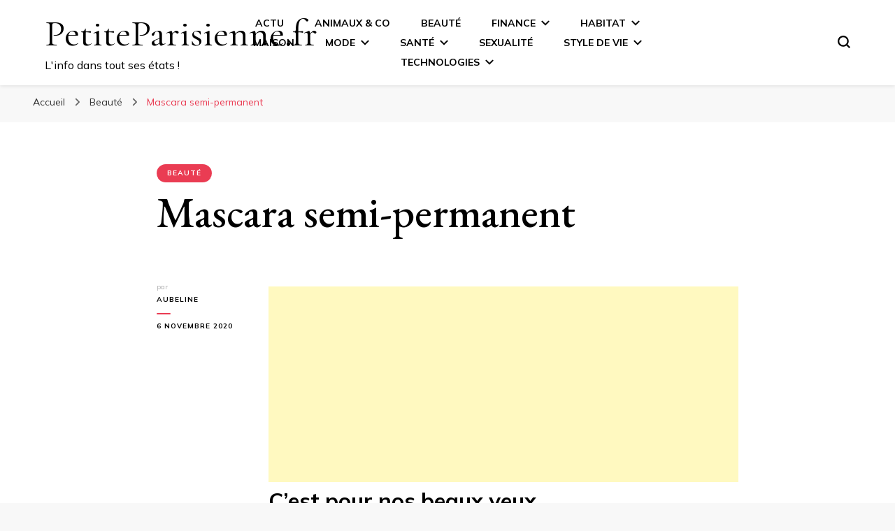

--- FILE ---
content_type: text/html; charset=UTF-8
request_url: https://petiteparisienne.fr/mascara-semi-permanent.html
body_size: 15710
content:
    <!DOCTYPE html>
    <html lang="fr-FR">
    <head itemscope itemtype="http://schema.org/WebSite">
	    <meta charset="UTF-8">
    <meta name="viewport" content="width=device-width, initial-scale=1">
    <link rel="profile" href="https://gmpg.org/xfn/11">
    <meta name='robots' content='index, follow, max-image-preview:large, max-snippet:-1, max-video-preview:-1' />
	<style>img:is([sizes="auto" i], [sizes^="auto," i]) { contain-intrinsic-size: 3000px 1500px }</style>
	
	<!-- This site is optimized with the Yoast SEO plugin v25.1 - https://yoast.com/wordpress/plugins/seo/ -->
	<title>Mascara semi-permanent</title>
	<link rel="canonical" href="https://petiteparisienne.fr/mascara-semi-permanent.html" />
	<meta property="og:locale" content="fr_FR" />
	<meta property="og:type" content="article" />
	<meta property="og:title" content="Mascara semi-permanent" />
	<meta property="og:description" content="C’est pour nos beaux yeux. Dernier né de la famille du semi- permanent le mascara semi-permanent .Une nouveauté qui nous viens des états –unis ou elle a déjà séduit de nombreuses femmes. Une nouvelle prestation qu’aujourd’hui aucun institut en France ne propose , le mascara semi-permanent répond à nos clientes pour son gagne temps .Les cils &hellip;" />
	<meta property="og:url" content="https://petiteparisienne.fr/mascara-semi-permanent.html" />
	<meta property="og:site_name" content="PetiteParisienne.fr" />
	<meta property="article:published_time" content="2020-11-06T15:31:56+00:00" />
	<meta property="article:modified_time" content="2022-03-29T16:23:33+00:00" />
	<meta property="og:image" content="https://petiteparisienne.fr/wp-content/uploads/2020/11/Mascara-semi-permanent.jpg" />
	<meta property="og:image:width" content="1920" />
	<meta property="og:image:height" content="1243" />
	<meta property="og:image:type" content="image/jpeg" />
	<meta name="author" content="Aubeline" />
	<meta name="twitter:label1" content="Écrit par" />
	<meta name="twitter:data1" content="Aubeline" />
	<meta name="twitter:label2" content="Durée de lecture estimée" />
	<meta name="twitter:data2" content="1 minute" />
	<script type="application/ld+json" class="yoast-schema-graph">{"@context":"https://schema.org","@graph":[{"@type":"WebPage","@id":"https://petiteparisienne.fr/mascara-semi-permanent.html","url":"https://petiteparisienne.fr/mascara-semi-permanent.html","name":"Mascara semi-permanent","isPartOf":{"@id":"https://petiteparisienne.fr/#website"},"primaryImageOfPage":{"@id":"https://petiteparisienne.fr/mascara-semi-permanent.html#primaryimage"},"image":{"@id":"https://petiteparisienne.fr/mascara-semi-permanent.html#primaryimage"},"thumbnailUrl":"https://petiteparisienne.fr/wp-content/uploads/2020/11/Mascara-semi-permanent.jpg","datePublished":"2020-11-06T15:31:56+00:00","dateModified":"2022-03-29T16:23:33+00:00","author":{"@id":"https://petiteparisienne.fr/#/schema/person/02b8f747193c8ea3f7539e9cda88b302"},"breadcrumb":{"@id":"https://petiteparisienne.fr/mascara-semi-permanent.html#breadcrumb"},"inLanguage":"fr-FR","potentialAction":[{"@type":"ReadAction","target":["https://petiteparisienne.fr/mascara-semi-permanent.html"]}]},{"@type":"ImageObject","inLanguage":"fr-FR","@id":"https://petiteparisienne.fr/mascara-semi-permanent.html#primaryimage","url":"https://petiteparisienne.fr/wp-content/uploads/2020/11/Mascara-semi-permanent.jpg","contentUrl":"https://petiteparisienne.fr/wp-content/uploads/2020/11/Mascara-semi-permanent.jpg","width":1920,"height":1243},{"@type":"BreadcrumbList","@id":"https://petiteparisienne.fr/mascara-semi-permanent.html#breadcrumb","itemListElement":[{"@type":"ListItem","position":1,"name":"Acceuil","item":"https://petiteparisienne.fr/"},{"@type":"ListItem","position":2,"name":"Beauté","item":"https://petiteparisienne.fr/cat/beaute"},{"@type":"ListItem","position":3,"name":"Mascara semi-permanent"}]},{"@type":"WebSite","@id":"https://petiteparisienne.fr/#website","url":"https://petiteparisienne.fr/","name":"PetiteParisienne.fr","description":"L&#039;info dans tout ses états !","potentialAction":[{"@type":"SearchAction","target":{"@type":"EntryPoint","urlTemplate":"https://petiteparisienne.fr/?s={search_term_string}"},"query-input":{"@type":"PropertyValueSpecification","valueRequired":true,"valueName":"search_term_string"}}],"inLanguage":"fr-FR"},{"@type":"Person","@id":"https://petiteparisienne.fr/#/schema/person/02b8f747193c8ea3f7539e9cda88b302","name":"Aubeline","image":{"@type":"ImageObject","inLanguage":"fr-FR","@id":"https://petiteparisienne.fr/#/schema/person/image/","url":"https://secure.gravatar.com/avatar/d18057921342f5df555293138511f820?s=96&d=mm&r=g","contentUrl":"https://secure.gravatar.com/avatar/d18057921342f5df555293138511f820?s=96&d=mm&r=g","caption":"Aubeline"}}]}</script>
	<!-- / Yoast SEO plugin. -->


<link rel='dns-prefetch' href='//fonts.googleapis.com' />
<script type="text/javascript">
/* <![CDATA[ */
window._wpemojiSettings = {"baseUrl":"https:\/\/s.w.org\/images\/core\/emoji\/15.0.3\/72x72\/","ext":".png","svgUrl":"https:\/\/s.w.org\/images\/core\/emoji\/15.0.3\/svg\/","svgExt":".svg","source":{"concatemoji":"https:\/\/petiteparisienne.fr\/wp-includes\/js\/wp-emoji-release.min.js?ver=6.7.4"}};
/*! This file is auto-generated */
!function(i,n){var o,s,e;function c(e){try{var t={supportTests:e,timestamp:(new Date).valueOf()};sessionStorage.setItem(o,JSON.stringify(t))}catch(e){}}function p(e,t,n){e.clearRect(0,0,e.canvas.width,e.canvas.height),e.fillText(t,0,0);var t=new Uint32Array(e.getImageData(0,0,e.canvas.width,e.canvas.height).data),r=(e.clearRect(0,0,e.canvas.width,e.canvas.height),e.fillText(n,0,0),new Uint32Array(e.getImageData(0,0,e.canvas.width,e.canvas.height).data));return t.every(function(e,t){return e===r[t]})}function u(e,t,n){switch(t){case"flag":return n(e,"\ud83c\udff3\ufe0f\u200d\u26a7\ufe0f","\ud83c\udff3\ufe0f\u200b\u26a7\ufe0f")?!1:!n(e,"\ud83c\uddfa\ud83c\uddf3","\ud83c\uddfa\u200b\ud83c\uddf3")&&!n(e,"\ud83c\udff4\udb40\udc67\udb40\udc62\udb40\udc65\udb40\udc6e\udb40\udc67\udb40\udc7f","\ud83c\udff4\u200b\udb40\udc67\u200b\udb40\udc62\u200b\udb40\udc65\u200b\udb40\udc6e\u200b\udb40\udc67\u200b\udb40\udc7f");case"emoji":return!n(e,"\ud83d\udc26\u200d\u2b1b","\ud83d\udc26\u200b\u2b1b")}return!1}function f(e,t,n){var r="undefined"!=typeof WorkerGlobalScope&&self instanceof WorkerGlobalScope?new OffscreenCanvas(300,150):i.createElement("canvas"),a=r.getContext("2d",{willReadFrequently:!0}),o=(a.textBaseline="top",a.font="600 32px Arial",{});return e.forEach(function(e){o[e]=t(a,e,n)}),o}function t(e){var t=i.createElement("script");t.src=e,t.defer=!0,i.head.appendChild(t)}"undefined"!=typeof Promise&&(o="wpEmojiSettingsSupports",s=["flag","emoji"],n.supports={everything:!0,everythingExceptFlag:!0},e=new Promise(function(e){i.addEventListener("DOMContentLoaded",e,{once:!0})}),new Promise(function(t){var n=function(){try{var e=JSON.parse(sessionStorage.getItem(o));if("object"==typeof e&&"number"==typeof e.timestamp&&(new Date).valueOf()<e.timestamp+604800&&"object"==typeof e.supportTests)return e.supportTests}catch(e){}return null}();if(!n){if("undefined"!=typeof Worker&&"undefined"!=typeof OffscreenCanvas&&"undefined"!=typeof URL&&URL.createObjectURL&&"undefined"!=typeof Blob)try{var e="postMessage("+f.toString()+"("+[JSON.stringify(s),u.toString(),p.toString()].join(",")+"));",r=new Blob([e],{type:"text/javascript"}),a=new Worker(URL.createObjectURL(r),{name:"wpTestEmojiSupports"});return void(a.onmessage=function(e){c(n=e.data),a.terminate(),t(n)})}catch(e){}c(n=f(s,u,p))}t(n)}).then(function(e){for(var t in e)n.supports[t]=e[t],n.supports.everything=n.supports.everything&&n.supports[t],"flag"!==t&&(n.supports.everythingExceptFlag=n.supports.everythingExceptFlag&&n.supports[t]);n.supports.everythingExceptFlag=n.supports.everythingExceptFlag&&!n.supports.flag,n.DOMReady=!1,n.readyCallback=function(){n.DOMReady=!0}}).then(function(){return e}).then(function(){var e;n.supports.everything||(n.readyCallback(),(e=n.source||{}).concatemoji?t(e.concatemoji):e.wpemoji&&e.twemoji&&(t(e.twemoji),t(e.wpemoji)))}))}((window,document),window._wpemojiSettings);
/* ]]> */
</script>
<style id='wp-emoji-styles-inline-css' type='text/css'>

	img.wp-smiley, img.emoji {
		display: inline !important;
		border: none !important;
		box-shadow: none !important;
		height: 1em !important;
		width: 1em !important;
		margin: 0 0.07em !important;
		vertical-align: -0.1em !important;
		background: none !important;
		padding: 0 !important;
	}
</style>
<link rel='stylesheet' id='wp-block-library-css' href='https://petiteparisienne.fr/wp-includes/css/dist/block-library/style.min.css?ver=6.7.4' type='text/css' media='all' />
<style id='classic-theme-styles-inline-css' type='text/css'>
/*! This file is auto-generated */
.wp-block-button__link{color:#fff;background-color:#32373c;border-radius:9999px;box-shadow:none;text-decoration:none;padding:calc(.667em + 2px) calc(1.333em + 2px);font-size:1.125em}.wp-block-file__button{background:#32373c;color:#fff;text-decoration:none}
</style>
<style id='global-styles-inline-css' type='text/css'>
:root{--wp--preset--aspect-ratio--square: 1;--wp--preset--aspect-ratio--4-3: 4/3;--wp--preset--aspect-ratio--3-4: 3/4;--wp--preset--aspect-ratio--3-2: 3/2;--wp--preset--aspect-ratio--2-3: 2/3;--wp--preset--aspect-ratio--16-9: 16/9;--wp--preset--aspect-ratio--9-16: 9/16;--wp--preset--color--black: #000000;--wp--preset--color--cyan-bluish-gray: #abb8c3;--wp--preset--color--white: #ffffff;--wp--preset--color--pale-pink: #f78da7;--wp--preset--color--vivid-red: #cf2e2e;--wp--preset--color--luminous-vivid-orange: #ff6900;--wp--preset--color--luminous-vivid-amber: #fcb900;--wp--preset--color--light-green-cyan: #7bdcb5;--wp--preset--color--vivid-green-cyan: #00d084;--wp--preset--color--pale-cyan-blue: #8ed1fc;--wp--preset--color--vivid-cyan-blue: #0693e3;--wp--preset--color--vivid-purple: #9b51e0;--wp--preset--gradient--vivid-cyan-blue-to-vivid-purple: linear-gradient(135deg,rgba(6,147,227,1) 0%,rgb(155,81,224) 100%);--wp--preset--gradient--light-green-cyan-to-vivid-green-cyan: linear-gradient(135deg,rgb(122,220,180) 0%,rgb(0,208,130) 100%);--wp--preset--gradient--luminous-vivid-amber-to-luminous-vivid-orange: linear-gradient(135deg,rgba(252,185,0,1) 0%,rgba(255,105,0,1) 100%);--wp--preset--gradient--luminous-vivid-orange-to-vivid-red: linear-gradient(135deg,rgba(255,105,0,1) 0%,rgb(207,46,46) 100%);--wp--preset--gradient--very-light-gray-to-cyan-bluish-gray: linear-gradient(135deg,rgb(238,238,238) 0%,rgb(169,184,195) 100%);--wp--preset--gradient--cool-to-warm-spectrum: linear-gradient(135deg,rgb(74,234,220) 0%,rgb(151,120,209) 20%,rgb(207,42,186) 40%,rgb(238,44,130) 60%,rgb(251,105,98) 80%,rgb(254,248,76) 100%);--wp--preset--gradient--blush-light-purple: linear-gradient(135deg,rgb(255,206,236) 0%,rgb(152,150,240) 100%);--wp--preset--gradient--blush-bordeaux: linear-gradient(135deg,rgb(254,205,165) 0%,rgb(254,45,45) 50%,rgb(107,0,62) 100%);--wp--preset--gradient--luminous-dusk: linear-gradient(135deg,rgb(255,203,112) 0%,rgb(199,81,192) 50%,rgb(65,88,208) 100%);--wp--preset--gradient--pale-ocean: linear-gradient(135deg,rgb(255,245,203) 0%,rgb(182,227,212) 50%,rgb(51,167,181) 100%);--wp--preset--gradient--electric-grass: linear-gradient(135deg,rgb(202,248,128) 0%,rgb(113,206,126) 100%);--wp--preset--gradient--midnight: linear-gradient(135deg,rgb(2,3,129) 0%,rgb(40,116,252) 100%);--wp--preset--font-size--small: 13px;--wp--preset--font-size--medium: 20px;--wp--preset--font-size--large: 36px;--wp--preset--font-size--x-large: 42px;--wp--preset--spacing--20: 0.44rem;--wp--preset--spacing--30: 0.67rem;--wp--preset--spacing--40: 1rem;--wp--preset--spacing--50: 1.5rem;--wp--preset--spacing--60: 2.25rem;--wp--preset--spacing--70: 3.38rem;--wp--preset--spacing--80: 5.06rem;--wp--preset--shadow--natural: 6px 6px 9px rgba(0, 0, 0, 0.2);--wp--preset--shadow--deep: 12px 12px 50px rgba(0, 0, 0, 0.4);--wp--preset--shadow--sharp: 6px 6px 0px rgba(0, 0, 0, 0.2);--wp--preset--shadow--outlined: 6px 6px 0px -3px rgba(255, 255, 255, 1), 6px 6px rgba(0, 0, 0, 1);--wp--preset--shadow--crisp: 6px 6px 0px rgba(0, 0, 0, 1);}:where(.is-layout-flex){gap: 0.5em;}:where(.is-layout-grid){gap: 0.5em;}body .is-layout-flex{display: flex;}.is-layout-flex{flex-wrap: wrap;align-items: center;}.is-layout-flex > :is(*, div){margin: 0;}body .is-layout-grid{display: grid;}.is-layout-grid > :is(*, div){margin: 0;}:where(.wp-block-columns.is-layout-flex){gap: 2em;}:where(.wp-block-columns.is-layout-grid){gap: 2em;}:where(.wp-block-post-template.is-layout-flex){gap: 1.25em;}:where(.wp-block-post-template.is-layout-grid){gap: 1.25em;}.has-black-color{color: var(--wp--preset--color--black) !important;}.has-cyan-bluish-gray-color{color: var(--wp--preset--color--cyan-bluish-gray) !important;}.has-white-color{color: var(--wp--preset--color--white) !important;}.has-pale-pink-color{color: var(--wp--preset--color--pale-pink) !important;}.has-vivid-red-color{color: var(--wp--preset--color--vivid-red) !important;}.has-luminous-vivid-orange-color{color: var(--wp--preset--color--luminous-vivid-orange) !important;}.has-luminous-vivid-amber-color{color: var(--wp--preset--color--luminous-vivid-amber) !important;}.has-light-green-cyan-color{color: var(--wp--preset--color--light-green-cyan) !important;}.has-vivid-green-cyan-color{color: var(--wp--preset--color--vivid-green-cyan) !important;}.has-pale-cyan-blue-color{color: var(--wp--preset--color--pale-cyan-blue) !important;}.has-vivid-cyan-blue-color{color: var(--wp--preset--color--vivid-cyan-blue) !important;}.has-vivid-purple-color{color: var(--wp--preset--color--vivid-purple) !important;}.has-black-background-color{background-color: var(--wp--preset--color--black) !important;}.has-cyan-bluish-gray-background-color{background-color: var(--wp--preset--color--cyan-bluish-gray) !important;}.has-white-background-color{background-color: var(--wp--preset--color--white) !important;}.has-pale-pink-background-color{background-color: var(--wp--preset--color--pale-pink) !important;}.has-vivid-red-background-color{background-color: var(--wp--preset--color--vivid-red) !important;}.has-luminous-vivid-orange-background-color{background-color: var(--wp--preset--color--luminous-vivid-orange) !important;}.has-luminous-vivid-amber-background-color{background-color: var(--wp--preset--color--luminous-vivid-amber) !important;}.has-light-green-cyan-background-color{background-color: var(--wp--preset--color--light-green-cyan) !important;}.has-vivid-green-cyan-background-color{background-color: var(--wp--preset--color--vivid-green-cyan) !important;}.has-pale-cyan-blue-background-color{background-color: var(--wp--preset--color--pale-cyan-blue) !important;}.has-vivid-cyan-blue-background-color{background-color: var(--wp--preset--color--vivid-cyan-blue) !important;}.has-vivid-purple-background-color{background-color: var(--wp--preset--color--vivid-purple) !important;}.has-black-border-color{border-color: var(--wp--preset--color--black) !important;}.has-cyan-bluish-gray-border-color{border-color: var(--wp--preset--color--cyan-bluish-gray) !important;}.has-white-border-color{border-color: var(--wp--preset--color--white) !important;}.has-pale-pink-border-color{border-color: var(--wp--preset--color--pale-pink) !important;}.has-vivid-red-border-color{border-color: var(--wp--preset--color--vivid-red) !important;}.has-luminous-vivid-orange-border-color{border-color: var(--wp--preset--color--luminous-vivid-orange) !important;}.has-luminous-vivid-amber-border-color{border-color: var(--wp--preset--color--luminous-vivid-amber) !important;}.has-light-green-cyan-border-color{border-color: var(--wp--preset--color--light-green-cyan) !important;}.has-vivid-green-cyan-border-color{border-color: var(--wp--preset--color--vivid-green-cyan) !important;}.has-pale-cyan-blue-border-color{border-color: var(--wp--preset--color--pale-cyan-blue) !important;}.has-vivid-cyan-blue-border-color{border-color: var(--wp--preset--color--vivid-cyan-blue) !important;}.has-vivid-purple-border-color{border-color: var(--wp--preset--color--vivid-purple) !important;}.has-vivid-cyan-blue-to-vivid-purple-gradient-background{background: var(--wp--preset--gradient--vivid-cyan-blue-to-vivid-purple) !important;}.has-light-green-cyan-to-vivid-green-cyan-gradient-background{background: var(--wp--preset--gradient--light-green-cyan-to-vivid-green-cyan) !important;}.has-luminous-vivid-amber-to-luminous-vivid-orange-gradient-background{background: var(--wp--preset--gradient--luminous-vivid-amber-to-luminous-vivid-orange) !important;}.has-luminous-vivid-orange-to-vivid-red-gradient-background{background: var(--wp--preset--gradient--luminous-vivid-orange-to-vivid-red) !important;}.has-very-light-gray-to-cyan-bluish-gray-gradient-background{background: var(--wp--preset--gradient--very-light-gray-to-cyan-bluish-gray) !important;}.has-cool-to-warm-spectrum-gradient-background{background: var(--wp--preset--gradient--cool-to-warm-spectrum) !important;}.has-blush-light-purple-gradient-background{background: var(--wp--preset--gradient--blush-light-purple) !important;}.has-blush-bordeaux-gradient-background{background: var(--wp--preset--gradient--blush-bordeaux) !important;}.has-luminous-dusk-gradient-background{background: var(--wp--preset--gradient--luminous-dusk) !important;}.has-pale-ocean-gradient-background{background: var(--wp--preset--gradient--pale-ocean) !important;}.has-electric-grass-gradient-background{background: var(--wp--preset--gradient--electric-grass) !important;}.has-midnight-gradient-background{background: var(--wp--preset--gradient--midnight) !important;}.has-small-font-size{font-size: var(--wp--preset--font-size--small) !important;}.has-medium-font-size{font-size: var(--wp--preset--font-size--medium) !important;}.has-large-font-size{font-size: var(--wp--preset--font-size--large) !important;}.has-x-large-font-size{font-size: var(--wp--preset--font-size--x-large) !important;}
:where(.wp-block-post-template.is-layout-flex){gap: 1.25em;}:where(.wp-block-post-template.is-layout-grid){gap: 1.25em;}
:where(.wp-block-columns.is-layout-flex){gap: 2em;}:where(.wp-block-columns.is-layout-grid){gap: 2em;}
:root :where(.wp-block-pullquote){font-size: 1.5em;line-height: 1.6;}
</style>
<link rel='stylesheet' id='bzkshop-css' href='https://petiteparisienne.fr/wp-content/plugins/bazooka-shopping/css/style.css?ver=7' type='text/css' media='all' />
<style id='bzkshop-inline-css' type='text/css'>
.bzkshop .bzkshop-title,.bzkshop .bzkshop-discount{color:#e100e5}.bzkshop .bzkshop-button{background-color:#e100e5}.bzkshop .bzkshop-discount,.bzkshop .bzkshop-item:hover,.bzkshop .bzkshop-item:focus{border-color:#e100e5}
</style>
<link rel='stylesheet' id='kk-star-ratings-css' href='https://petiteparisienne.fr/wp-content/plugins/kk-star-ratings/src/core/public/css/kk-star-ratings.min.css?ver=5.4.10.2' type='text/css' media='all' />
<link rel='stylesheet' id='rpt_front_style-css' href='https://petiteparisienne.fr/wp-content/plugins/related-posts-thumbnails/assets/css/front.css?ver=4.2.1' type='text/css' media='all' />
<link rel='stylesheet' id='owl-carousel-css' href='https://petiteparisienne.fr/wp-content/themes/blossom-pin/css/owl.carousel.min.css?ver=2.2.1' type='text/css' media='all' />
<link rel='stylesheet' id='blossom-pin-google-fonts-css' href='https://fonts.googleapis.com/css?family=Mulish%3A200%2C300%2Cregular%2C500%2C600%2C700%2C800%2C900%2C200italic%2C300italic%2Citalic%2C500italic%2C600italic%2C700italic%2C800italic%2C900italic%7CEB+Garamond%3Aregular%2C500%2C600%2C700%2C800%2Citalic%2C500italic%2C600italic%2C700italic%2C800italic%7CCormorant+Garamond%3Aregular' type='text/css' media='all' />
<link rel='stylesheet' id='blossom-pinit-parent-style-css' href='https://petiteparisienne.fr/wp-content/themes/blossom-pin/style.css?ver=6.7.4' type='text/css' media='all' />
<link rel='stylesheet' id='blossom-pin-css' href='https://petiteparisienne.fr/wp-content/themes/blossom-pinit/style.css?ver=1.0.5' type='text/css' media='all' />
<style id='blossom-pin-inline-css' type='text/css'>

    
    /*Typography*/

    body,
    button,
    input,
    select,
    optgroup,
    textarea,
    .woocommerce div.product .woocommerce-tabs .panel{
        font-family : Mulish;
        font-size   : 18px;        
    }
    
    .site-header .site-branding .site-title,
    .single-header .site-branding .site-title,
    .mobile-header .mobile-site-header .site-branding .site-title{
        font-family : Cormorant Garamond;
        font-weight : 400;
        font-style  : normal;
    }

    .newsletter-section .blossomthemes-email-newsletter-wrapper .text-holder h3,
    .newsletter-section .blossomthemes-email-newsletter-wrapper.bg-img .text-holder h3,
    .single .navigation .post-title,
    .woocommerce div.product .woocommerce-tabs .panel h2,
    .woocommerce div.product .product_title,
    #primary .post .entry-content blockquote cite, 
    #primary .page .entry-content blockquote cite{
        font-family : Mulish;
    }
    
    /*Color Scheme*/
    a, 
    .main-navigation ul li a:hover,
    .main-navigation ul .current-menu-item > a,
    .main-navigation ul li:hover > a, 
    .site-header .site-branding .site-title a:hover, 
    .site-header .social-networks ul li a:hover, 
    .banner-slider .item .text-holder .entry-title a:hover, 
    .blog #primary .post .entry-header .entry-title a:hover, 
    .blog #primary .post .entry-footer .read-more:hover, 
    .blog #primary .post .entry-footer .edit-link a:hover, 
    .blog #primary .post .bottom .posted-on a:hover, 
    .newsletter-section .social-networks ul li a:hover, 
    .instagram-section .profile-link:hover, 
    .search #primary .search-post .entry-header .entry-title a:hover,
     .archive #primary .post .entry-header .entry-title a:hover, 
     .search #primary .search-post .entry-footer .posted-on a:hover,
     .archive #primary .post .entry-footer .posted-on a:hover, 
     .single #primary .post .holder .meta-info .entry-meta a:hover, 
    .single-header .site-branding .site-title a:hover, 
    .single-header .social-networks ul li a:hover, 
    .comments-area .comment-body .text-holder .top .comment-metadata a:hover, 
    .comments-area .comment-body .text-holder .reply a:hover, 
    .recommended-post .post .entry-header .entry-title a:hover, 
    .error-wrapper .error-holder h3, 
    .widget_bttk_popular_post ul li .entry-header .entry-title a:hover,
     .widget_bttk_pro_recent_post ul li .entry-header .entry-title a:hover, 
     .widget_bttk_popular_post ul li .entry-header .entry-meta a:hover,
     .widget_bttk_pro_recent_post ul li .entry-header .entry-meta a:hover,
     .widget_bttk_popular_post .style-two li .entry-header .cat-links a:hover,
     .widget_bttk_pro_recent_post .style-two li .entry-header .cat-links a:hover,
     .widget_bttk_popular_post .style-three li .entry-header .cat-links a:hover,
     .widget_bttk_pro_recent_post .style-three li .entry-header .cat-links a:hover, 
     .widget_recent_entries ul li:before, 
     .widget_recent_entries ul li a:hover, 
    .widget_recent_comments ul li:before, 
    .widget_bttk_posts_category_slider_widget .carousel-title .cat-links a:hover, 
    .widget_bttk_posts_category_slider_widget .carousel-title .title a:hover, 
    .site-footer .footer-b .footer-nav ul li a:hover, 
    .single .navigation a:hover .post-title, 
    .page-template-blossom-portfolio .portfolio-holder .portfolio-sorting .is-checked, 
    .portfolio-item a:hover, 
    .single-blossom-portfolio .post-navigation .nav-previous a:hover,
     .single-blossom-portfolio .post-navigation .nav-next a:hover, 
     .mobile-header .mobile-site-header .site-branding .site-title a:hover, 
    .mobile-menu .main-navigation ul li:hover svg, 
    .main-navigation ul ul li a:hover, 
    .main-navigation ul ul li:hover > a, 
    .main-navigation ul ul .current-menu-item > a, 
    .main-navigation ul ul .current-menu-ancestor > a, 
    .main-navigation ul ul .current_page_item > a, 
    .main-navigation ul ul .current_page_ancestor > a, 
    .mobile-menu .main-navigation ul ul li a:hover,
    .mobile-menu .main-navigation ul ul li:hover > a, 
    .mobile-menu .social-networks ul li a:hover, 
    .site-main .blossom-portfolio .entry-title a:hover, 
    .site-main .blossom-portfolio .entry-footer .posted-on a:hover, 
    #crumbs a:hover, #crumbs .current a,
    .underline .entry-content a:hover{
        color: #ea3c53;
    }

    .blog #primary .post .entry-header .category a,
    .widget .widget-title::after,
    .widget_bttk_custom_categories ul li a:hover .post-count,
    .widget_blossomtheme_companion_cta_widget .text-holder .button-wrap .btn-cta,
    .widget_blossomtheme_featured_page_widget .text-holder .btn-readmore:hover,
    .widget_bttk_icon_text_widget .text-holder .btn-readmore:hover,
    .widget_bttk_image_text_widget ul li .btn-readmore:hover,
    .newsletter-section,
    .single .post-entry-header .category a,
    .single #primary .post .holder .meta-info .entry-meta .byline:after,
    .recommended-post .post .entry-header .category a,
    .search #primary .search-post .entry-header .category a,
    .archive #primary .post .entry-header .category a,
    .banner-slider .item .text-holder .category a,
    .back-to-top,
    .single-header .progress-bar,
    .widget_bttk_author_bio .readmore:hover,
    .banner-layout-two .text-holder .category a, 
    .banner-layout-two .text-holder .category span,
    .banner-layout-two .item,
    .banner .banner-caption .banner-link:hover,
    .banner-slider .item{
        background: #ea3c53;
    }

    .blog #primary .post .entry-footer .read-more:hover,
    .blog #primary .post .entry-footer .edit-link a:hover{
        border-bottom-color: #ea3c53;
        color: #ea3c53;
    }

    button:hover,
    input[type="button"]:hover,
    input[type="reset"]:hover,
    input[type="submit"]:hover,
    .error-wrapper .error-holder .btn-home a:hover,
    .posts-navigation .nav-next:hover,
    .posts-navigation .nav-previous:hover{
        background: #ea3c53;
        border-color: #ea3c53;
    }

    .blog #primary .post .entry-header .entry-title a, 
    .banner-layout-two .text-holder .entry-title a,
    .banner-slider .item .text-holder .entry-title a{
        background-image: linear-gradient(180deg, transparent 95%,  #ea3c53 0);
    }

    @media screen and (max-width: 1024px) {
        .main-navigation ul ul li a:hover, 
        .main-navigation ul ul li:hover > a, 
        .main-navigation ul ul .current-menu-item > a, 
        .main-navigation ul ul .current-menu-ancestor > a, 
        .main-navigation ul ul .current_page_item > a, 
        .main-navigation ul ul .current_page_ancestor > a {
            color: #ea3c53 !important;
        }
    }

    /*Typography*/
    .banner-slider .item .text-holder .entry-title,
    .blog #primary .post .entry-header .entry-title,
    .widget_bttk_popular_post ul li .entry-header .entry-title,
    .widget_bttk_pro_recent_post ul li .entry-header .entry-title,
    .blossomthemes-email-newsletter-wrapper.bg-img .text-holder h3,
    .widget_recent_entries ul li a,
    .widget_bttk_posts_category_slider_widget .carousel-title .title,
    .widget_recent_comments ul li a,
    .single .post-entry-header .entry-title,
    .recommended-post .post .entry-header .entry-title,
    #primary .post .entry-content .pull-left,
    #primary .page .entry-content .pull-left,
    #primary .post .entry-content .pull-right,
    #primary .page .entry-content .pull-right,
    .single-header .title-holder .post-title,
    .search #primary .search-post .entry-header .entry-title,
    .archive #primary .post .entry-header .entry-title,
    .banner-layout-two .text-holder .entry-title,
    .single-blossom-portfolio .post-navigation .nav-previous, 
    .single-blossom-portfolio .post-navigation .nav-next,
    #primary .post .entry-content blockquote, 
    #primary .page .entry-content blockquote,
    .banner .banner-caption .banner-title{
        font-family : EB Garamond;
    }
</style>
<style id='akismet-widget-style-inline-css' type='text/css'>

			.a-stats {
				--akismet-color-mid-green: #357b49;
				--akismet-color-white: #fff;
				--akismet-color-light-grey: #f6f7f7;

				max-width: 350px;
				width: auto;
			}

			.a-stats * {
				all: unset;
				box-sizing: border-box;
			}

			.a-stats strong {
				font-weight: 600;
			}

			.a-stats a.a-stats__link,
			.a-stats a.a-stats__link:visited,
			.a-stats a.a-stats__link:active {
				background: var(--akismet-color-mid-green);
				border: none;
				box-shadow: none;
				border-radius: 8px;
				color: var(--akismet-color-white);
				cursor: pointer;
				display: block;
				font-family: -apple-system, BlinkMacSystemFont, 'Segoe UI', 'Roboto', 'Oxygen-Sans', 'Ubuntu', 'Cantarell', 'Helvetica Neue', sans-serif;
				font-weight: 500;
				padding: 12px;
				text-align: center;
				text-decoration: none;
				transition: all 0.2s ease;
			}

			/* Extra specificity to deal with TwentyTwentyOne focus style */
			.widget .a-stats a.a-stats__link:focus {
				background: var(--akismet-color-mid-green);
				color: var(--akismet-color-white);
				text-decoration: none;
			}

			.a-stats a.a-stats__link:hover {
				filter: brightness(110%);
				box-shadow: 0 4px 12px rgba(0, 0, 0, 0.06), 0 0 2px rgba(0, 0, 0, 0.16);
			}

			.a-stats .count {
				color: var(--akismet-color-white);
				display: block;
				font-size: 1.5em;
				line-height: 1.4;
				padding: 0 13px;
				white-space: nowrap;
			}
		
</style>
<script type="text/javascript" src="https://petiteparisienne.fr/wp-includes/js/jquery/jquery.min.js?ver=3.7.1" id="jquery-core-js"></script>
<script type="text/javascript" src="https://petiteparisienne.fr/wp-includes/js/jquery/jquery-migrate.min.js?ver=3.4.1" id="jquery-migrate-js"></script>
<link rel="https://api.w.org/" href="https://petiteparisienne.fr/wp-json/" /><link rel="alternate" title="JSON" type="application/json" href="https://petiteparisienne.fr/wp-json/wp/v2/posts/3534" /><link rel="EditURI" type="application/rsd+xml" title="RSD" href="https://petiteparisienne.fr/xmlrpc.php?rsd" />
<meta name="generator" content="WordPress 6.7.4" />
<link rel='shortlink' href='https://petiteparisienne.fr/?p=3534' />
<link rel="alternate" title="oEmbed (JSON)" type="application/json+oembed" href="https://petiteparisienne.fr/wp-json/oembed/1.0/embed?url=https%3A%2F%2Fpetiteparisienne.fr%2Fmascara-semi-permanent.html" />
<link rel="alternate" title="oEmbed (XML)" type="text/xml+oembed" href="https://petiteparisienne.fr/wp-json/oembed/1.0/embed?url=https%3A%2F%2Fpetiteparisienne.fr%2Fmascara-semi-permanent.html&#038;format=xml" />
<script type="application/ld+json">{
    "@context": "https://schema.org/",
    "@type": "CreativeWorkSeries",
    "name": "Mascara semi-permanent",
    "aggregateRating": {
        "@type": "AggregateRating",
        "ratingValue": "5",
        "bestRating": "5",
        "ratingCount": "1"
    }
}</script>        <style>
            #related_posts_thumbnails li {
                border-right: 1px solid #dddddd;
                background-color: #ffffff            }

            #related_posts_thumbnails li:hover {
                background-color: #eeeeee;
            }

            .relpost_content {
                font-size: 12px;
                color: #333333;
            }

            .relpost-block-single {
                background-color: #ffffff;
                border-right: 1px solid #dddddd;
                border-left: 1px solid #dddddd;
                margin-right: -1px;
            }

            .relpost-block-single:hover {
                background-color: #eeeeee;
            }
        </style>

        <script type="application/ld+json">{
    "@context": "http://schema.org",
    "@type": "Blog",
    "mainEntityOfPage": {
        "@type": "WebPage",
        "@id": "https://petiteparisienne.fr/mascara-semi-permanent.html"
    },
    "headline": "Mascara semi-permanent",
    "datePublished": "2020-11-06T16:31:56+0100",
    "dateModified": "2022-03-29T17:23:33+0100",
    "author": {
        "@type": "Person",
        "name": "Aubeline"
    },
    "description": "",
    "image": {
        "@type": "ImageObject",
        "url": "https://petiteparisienne.fr/wp-content/uploads/2020/11/Mascara-semi-permanent.jpg",
        "width": 1920,
        "height": 1243
    }
}</script><link rel="icon" href="https://petiteparisienne.fr/wp-content/uploads/2018/12/favicon-50x50.png" sizes="32x32" />
<link rel="icon" href="https://petiteparisienne.fr/wp-content/uploads/2018/12/favicon.png" sizes="192x192" />
<link rel="apple-touch-icon" href="https://petiteparisienne.fr/wp-content/uploads/2018/12/favicon.png" />
<meta name="msapplication-TileImage" content="https://petiteparisienne.fr/wp-content/uploads/2018/12/favicon.png" />
</head>

<body data-rsssl=1 class="post-template-default single single-post postid-3534 single-format-standard underline full-width centered" itemscope itemtype="http://schema.org/WebPage">


        <div class="single-header">
                    <div class="site-branding" itemscope itemtype="http://schema.org/Organization">
                                    <p class="site-title" itemprop="name"><a href="https://petiteparisienne.fr/" rel="home" itemprop="url">PetiteParisienne.fr</a></p>
                                            <p class="site-description">L&#039;info dans tout ses états !</p>
                            </div>
                <div class="title-holder">
                <span>Vous lisez</span>
                <h2 class="post-title">Mascara semi-permanent</h2>
            </div>
                        <div class="progress-container">
                <div class="progress-bar" id="myBar"></div>
            </div>
        </div>
            <div id="page" class="site"><a aria-label="Aller au contenu" class="skip-link" href="#content">Aller au contenu</a>
        <div class="mobile-header">
        <div class="mobile-site-header">
            <button aria-label="Basculer sur menu principal" id="toggle-button" data-toggle-target=".main-menu-modal" data-toggle-body-class="showing-main-menu-modal" aria-expanded="false" data-set-focus=".close-main-nav-toggle">
                <span></span>
                <span></span>
                <span></span>
            </button>
            <div class="mobile-menu-wrap">
                <nav id="mobile-site-navigation" class="main-navigation" itemscope itemtype="http://schema.org/SiteNavigationElement">
                    <div class="primary-menu-list main-menu-modal cover-modal" data-modal-target-string=".main-menu-modal">
                        <button class="btn-close-menu close-main-nav-toggle" data-toggle-target=".main-menu-modal" data-toggle-body-class="showing-main-menu-modal" aria-expanded="false" data-set-focus=".main-menu-modal"><span></span></button>
                        <div class="mobile-menu" aria-label="Mobile">
                            <div class="menu-menu-haut-container"><ul id="mobile-primary-menu" class="menu main-menu-modal"><li id="menu-item-2000" class="menu-item menu-item-type-taxonomy menu-item-object-category menu-item-2000"><a href="https://petiteparisienne.fr/cat/actu">Actu</a></li>
<li id="menu-item-2326" class="menu-item menu-item-type-taxonomy menu-item-object-category menu-item-2326"><a href="https://petiteparisienne.fr/cat/animaux-co">Animaux &#038; co</a></li>
<li id="menu-item-2356" class="menu-item menu-item-type-taxonomy menu-item-object-category current-post-ancestor current-menu-parent current-post-parent menu-item-2356"><a href="https://petiteparisienne.fr/cat/beaute">Beauté</a></li>
<li id="menu-item-2037" class="menu-item menu-item-type-taxonomy menu-item-object-category menu-item-has-children menu-item-2037"><a href="https://petiteparisienne.fr/cat/finance">Finance</a>
<ul class="sub-menu">
	<li id="menu-item-2038" class="menu-item menu-item-type-taxonomy menu-item-object-category menu-item-2038"><a href="https://petiteparisienne.fr/cat/finance/comptabilite">Comptabilité</a></li>
</ul>
</li>
<li id="menu-item-2164" class="menu-item menu-item-type-taxonomy menu-item-object-category menu-item-has-children menu-item-2164"><a href="https://petiteparisienne.fr/cat/habitat">Habitat</a>
<ul class="sub-menu">
	<li id="menu-item-2239" class="menu-item menu-item-type-taxonomy menu-item-object-category menu-item-2239"><a href="https://petiteparisienne.fr/cat/habitat/amenagement">Aménagement</a></li>
	<li id="menu-item-2234" class="menu-item menu-item-type-taxonomy menu-item-object-category menu-item-2234"><a href="https://petiteparisienne.fr/cat/habitat/cuisine">Cuisine</a></li>
	<li id="menu-item-2165" class="menu-item menu-item-type-taxonomy menu-item-object-category menu-item-2165"><a href="https://petiteparisienne.fr/cat/habitat/deco">Déco</a></li>
	<li id="menu-item-3366" class="menu-item menu-item-type-taxonomy menu-item-object-category menu-item-3366"><a href="https://petiteparisienne.fr/cat/habitat/jardin">Jardin</a></li>
</ul>
</li>
<li id="menu-item-3367" class="menu-item menu-item-type-taxonomy menu-item-object-category menu-item-3367"><a href="https://petiteparisienne.fr/cat/maison">Maison</a></li>
<li id="menu-item-1602" class="menu-item menu-item-type-taxonomy menu-item-object-category menu-item-has-children menu-item-1602"><a href="https://petiteparisienne.fr/cat/mode">Mode</a>
<ul class="sub-menu">
	<li id="menu-item-2380" class="menu-item menu-item-type-taxonomy menu-item-object-category menu-item-2380"><a href="https://petiteparisienne.fr/cat/mode/accessoires">Accessoires</a></li>
	<li id="menu-item-2881" class="menu-item menu-item-type-taxonomy menu-item-object-category menu-item-2881"><a href="https://petiteparisienne.fr/cat/mode/ado">Ado</a></li>
	<li id="menu-item-2880" class="menu-item menu-item-type-taxonomy menu-item-object-category menu-item-2880"><a href="https://petiteparisienne.fr/cat/bebe">Bébé</a></li>
	<li id="menu-item-2387" class="menu-item menu-item-type-taxonomy menu-item-object-category menu-item-has-children menu-item-2387"><a href="https://petiteparisienne.fr/cat/mode/femme">Femme</a>
	<ul class="sub-menu">
		<li id="menu-item-1595" class="menu-item menu-item-type-post_type menu-item-object-page menu-item-1595"><a href="https://petiteparisienne.fr/bijoux-fantaisie">Bijoux fantaisie</a></li>
		<li id="menu-item-2195" class="menu-item menu-item-type-taxonomy menu-item-object-category menu-item-2195"><a href="https://petiteparisienne.fr/cat/mode/chaussures">Chaussures</a></li>
		<li id="menu-item-2903" class="menu-item menu-item-type-taxonomy menu-item-object-category menu-item-2903"><a href="https://petiteparisienne.fr/cat/mode/femme/haut">Haut</a></li>
		<li id="menu-item-1597" class="menu-item menu-item-type-post_type menu-item-object-page menu-item-1597"><a href="https://petiteparisienne.fr/manteau-femme">Manteau femme</a></li>
		<li id="menu-item-2369" class="menu-item menu-item-type-taxonomy menu-item-object-category menu-item-2369"><a href="https://petiteparisienne.fr/cat/mode/maillots-de-bain">Maillots de bain</a></li>
		<li id="menu-item-2890" class="menu-item menu-item-type-taxonomy menu-item-object-category menu-item-2890"><a href="https://petiteparisienne.fr/cat/mode/femme/pantalon">Pantalon</a></li>
		<li id="menu-item-2414" class="menu-item menu-item-type-taxonomy menu-item-object-category menu-item-2414"><a href="https://petiteparisienne.fr/cat/mode/femme/robe">Robe</a></li>
		<li id="menu-item-1596" class="menu-item menu-item-type-post_type menu-item-object-page menu-item-1596"><a href="https://petiteparisienne.fr/robe-femme">Robe femme</a></li>
		<li id="menu-item-2376" class="menu-item menu-item-type-taxonomy menu-item-object-category menu-item-2376"><a href="https://petiteparisienne.fr/cat/mode/sous-vetements">Sous-vêtements</a></li>
	</ul>
</li>
	<li id="menu-item-2189" class="menu-item menu-item-type-taxonomy menu-item-object-category menu-item-2189"><a href="https://petiteparisienne.fr/cat/mode/homme">Homme</a></li>
	<li id="menu-item-1601" class="menu-item menu-item-type-taxonomy menu-item-object-category menu-item-1601"><a href="https://petiteparisienne.fr/cat/mode/les-marques">Les marques</a></li>
</ul>
</li>
<li id="menu-item-2094" class="menu-item menu-item-type-taxonomy menu-item-object-category menu-item-has-children menu-item-2094"><a href="https://petiteparisienne.fr/cat/sante">Santé</a>
<ul class="sub-menu">
	<li id="menu-item-2091" class="menu-item menu-item-type-taxonomy menu-item-object-category menu-item-2091"><a href="https://petiteparisienne.fr/cat/sante/maladies">Maladies</a></li>
	<li id="menu-item-2134" class="menu-item menu-item-type-taxonomy menu-item-object-category menu-item-2134"><a href="https://petiteparisienne.fr/cat/sante/regime">Régime</a></li>
	<li id="menu-item-2092" class="menu-item menu-item-type-taxonomy menu-item-object-category menu-item-2092"><a href="https://petiteparisienne.fr/cat/sante/symptomes">Symptomes</a></li>
	<li id="menu-item-2093" class="menu-item menu-item-type-taxonomy menu-item-object-category menu-item-2093"><a href="https://petiteparisienne.fr/cat/sante/traitements">Traitements</a></li>
</ul>
</li>
<li id="menu-item-2562" class="menu-item menu-item-type-taxonomy menu-item-object-category menu-item-2562"><a href="https://petiteparisienne.fr/cat/sexualite">Sexualité</a></li>
<li id="menu-item-2141" class="menu-item menu-item-type-taxonomy menu-item-object-category menu-item-has-children menu-item-2141"><a href="https://petiteparisienne.fr/cat/style-de-vie">Style de vie</a>
<ul class="sub-menu">
	<li id="menu-item-2473" class="menu-item menu-item-type-taxonomy menu-item-object-category menu-item-2473"><a href="https://petiteparisienne.fr/cat/style-de-vie/photographie">Photographie</a></li>
	<li id="menu-item-3212" class="menu-item menu-item-type-taxonomy menu-item-object-category menu-item-3212"><a href="https://petiteparisienne.fr/cat/style-de-vie/recettes-et-repas">Recettes et repas</a></li>
</ul>
</li>
<li id="menu-item-2025" class="menu-item menu-item-type-taxonomy menu-item-object-category menu-item-has-children menu-item-2025"><a href="https://petiteparisienne.fr/cat/technologies">Technologies</a>
<ul class="sub-menu">
	<li id="menu-item-2170" class="menu-item menu-item-type-taxonomy menu-item-object-category menu-item-has-children menu-item-2170"><a href="https://petiteparisienne.fr/cat/internet">Internet</a>
	<ul class="sub-menu">
		<li id="menu-item-2171" class="menu-item menu-item-type-taxonomy menu-item-object-category menu-item-2171"><a href="https://petiteparisienne.fr/cat/internet/communication">Communication</a></li>
		<li id="menu-item-2201" class="menu-item menu-item-type-taxonomy menu-item-object-category menu-item-2201"><a href="https://petiteparisienne.fr/cat/internet/jeux-en-ligne">Jeux en ligne</a></li>
	</ul>
</li>
	<li id="menu-item-2026" class="menu-item menu-item-type-taxonomy menu-item-object-category menu-item-2026"><a href="https://petiteparisienne.fr/cat/technologies/informatique">Informatique</a></li>
	<li id="menu-item-2027" class="menu-item menu-item-type-taxonomy menu-item-object-category menu-item-2027"><a href="https://petiteparisienne.fr/cat/technologies/telephonie">Téléphonie</a></li>
</ul>
</li>
</ul></div>                        </div>
                    </div>
                </nav> 
                
                            </div>
                    <div class="site-branding" itemscope itemtype="http://schema.org/Organization">
                                    <p class="site-title" itemprop="name"><a href="https://petiteparisienne.fr/" rel="home" itemprop="url">PetiteParisienne.fr</a></p>
                                            <p class="site-description">L&#039;info dans tout ses états !</p>
                            </div>
                <div class="tools">
                                    <div class=header-search>
                        <button aria-label="Basculer sur formulaire de recherche" class="search-icon search-toggle" data-toggle-target=".mob-search-modal" data-toggle-body-class="showing-mob-search-modal" data-set-focus=".mob-search-modal .search-field" aria-expanded="false">
                            <svg class="open-icon" xmlns="http://www.w3.org/2000/svg" viewBox="-18214 -12091 18 18"><path id="Path_99" data-name="Path 99" d="M18,16.415l-3.736-3.736a7.751,7.751,0,0,0,1.585-4.755A7.876,7.876,0,0,0,7.925,0,7.876,7.876,0,0,0,0,7.925a7.876,7.876,0,0,0,7.925,7.925,7.751,7.751,0,0,0,4.755-1.585L16.415,18ZM2.264,7.925a5.605,5.605,0,0,1,5.66-5.66,5.605,5.605,0,0,1,5.66,5.66,5.605,5.605,0,0,1-5.66,5.66A5.605,5.605,0,0,1,2.264,7.925Z" transform="translate(-18214 -12091)"/></svg>
                        </button>
                        <div class="search-form-holder mob-search-modal cover-modal" data-modal-target-string=".mob-search-modal">
                            <div class="header-search-inner-wrap">
                                <form role="search" method="get" class="search-form" action="https://petiteparisienne.fr/"><label class="screen-reader-text">Vous recherchiez quelque chose ?</label><label for="submit-field"><span>Saisissez votre rechercher.</span><input type="search" class="search-field" placeholder="Que recherchez-vous..." value="" name="s" /></label><input type="submit" class="search-submit" value="Rechercher" /></form> 
                                <button aria-label="Basculer sur formulaire de recherche" class="search-icon close" data-toggle-target=".mob-search-modal" data-toggle-body-class="showing-mob-search-modal" data-set-focus=".mob-search-modal .search-field" aria-expanded="false">
                                    <svg class="close-icon" xmlns="http://www.w3.org/2000/svg" viewBox="10906 13031 18 18"><path id="Close" d="M23,6.813,21.187,5,14,12.187,6.813,5,5,6.813,12.187,14,5,21.187,6.813,23,14,15.813,21.187,23,23,21.187,15.813,14Z" transform="translate(10901 13026)"/></svg>
                                </button>
                            </div>
                        </div>
                        <div class="overlay"></div>
                    </div>
                            </div>
        </div>
    </div>
        <header id="masthead" class="site-header header-layout-one" itemscope itemtype="http://schema.org/WPHeader">

                <div class="site-branding" itemscope itemtype="http://schema.org/Organization">
                                    <p class="site-title" itemprop="name"><a href="https://petiteparisienne.fr/" rel="home" itemprop="url">PetiteParisienne.fr</a></p>
                                            <p class="site-description">L&#039;info dans tout ses états !</p>
                            </div>
        <nav id="site-navigation" class="main-navigation" itemscope itemtype="http://schema.org/SiteNavigationElement">
            <div class="menu-menu-haut-container"><ul id="primary-menu" class="menu"><li class="menu-item menu-item-type-taxonomy menu-item-object-category menu-item-2000"><a href="https://petiteparisienne.fr/cat/actu">Actu</a></li>
<li class="menu-item menu-item-type-taxonomy menu-item-object-category menu-item-2326"><a href="https://petiteparisienne.fr/cat/animaux-co">Animaux &#038; co</a></li>
<li class="menu-item menu-item-type-taxonomy menu-item-object-category current-post-ancestor current-menu-parent current-post-parent menu-item-2356"><a href="https://petiteparisienne.fr/cat/beaute">Beauté</a></li>
<li class="menu-item menu-item-type-taxonomy menu-item-object-category menu-item-has-children menu-item-2037"><a href="https://petiteparisienne.fr/cat/finance">Finance</a>
<ul class="sub-menu">
	<li class="menu-item menu-item-type-taxonomy menu-item-object-category menu-item-2038"><a href="https://petiteparisienne.fr/cat/finance/comptabilite">Comptabilité</a></li>
</ul>
</li>
<li class="menu-item menu-item-type-taxonomy menu-item-object-category menu-item-has-children menu-item-2164"><a href="https://petiteparisienne.fr/cat/habitat">Habitat</a>
<ul class="sub-menu">
	<li class="menu-item menu-item-type-taxonomy menu-item-object-category menu-item-2239"><a href="https://petiteparisienne.fr/cat/habitat/amenagement">Aménagement</a></li>
	<li class="menu-item menu-item-type-taxonomy menu-item-object-category menu-item-2234"><a href="https://petiteparisienne.fr/cat/habitat/cuisine">Cuisine</a></li>
	<li class="menu-item menu-item-type-taxonomy menu-item-object-category menu-item-2165"><a href="https://petiteparisienne.fr/cat/habitat/deco">Déco</a></li>
	<li class="menu-item menu-item-type-taxonomy menu-item-object-category menu-item-3366"><a href="https://petiteparisienne.fr/cat/habitat/jardin">Jardin</a></li>
</ul>
</li>
<li class="menu-item menu-item-type-taxonomy menu-item-object-category menu-item-3367"><a href="https://petiteparisienne.fr/cat/maison">Maison</a></li>
<li class="menu-item menu-item-type-taxonomy menu-item-object-category menu-item-has-children menu-item-1602"><a href="https://petiteparisienne.fr/cat/mode">Mode</a>
<ul class="sub-menu">
	<li class="menu-item menu-item-type-taxonomy menu-item-object-category menu-item-2380"><a href="https://petiteparisienne.fr/cat/mode/accessoires">Accessoires</a></li>
	<li class="menu-item menu-item-type-taxonomy menu-item-object-category menu-item-2881"><a href="https://petiteparisienne.fr/cat/mode/ado">Ado</a></li>
	<li class="menu-item menu-item-type-taxonomy menu-item-object-category menu-item-2880"><a href="https://petiteparisienne.fr/cat/bebe">Bébé</a></li>
	<li class="menu-item menu-item-type-taxonomy menu-item-object-category menu-item-has-children menu-item-2387"><a href="https://petiteparisienne.fr/cat/mode/femme">Femme</a>
	<ul class="sub-menu">
		<li class="menu-item menu-item-type-post_type menu-item-object-page menu-item-1595"><a href="https://petiteparisienne.fr/bijoux-fantaisie">Bijoux fantaisie</a></li>
		<li class="menu-item menu-item-type-taxonomy menu-item-object-category menu-item-2195"><a href="https://petiteparisienne.fr/cat/mode/chaussures">Chaussures</a></li>
		<li class="menu-item menu-item-type-taxonomy menu-item-object-category menu-item-2903"><a href="https://petiteparisienne.fr/cat/mode/femme/haut">Haut</a></li>
		<li class="menu-item menu-item-type-post_type menu-item-object-page menu-item-1597"><a href="https://petiteparisienne.fr/manteau-femme">Manteau femme</a></li>
		<li class="menu-item menu-item-type-taxonomy menu-item-object-category menu-item-2369"><a href="https://petiteparisienne.fr/cat/mode/maillots-de-bain">Maillots de bain</a></li>
		<li class="menu-item menu-item-type-taxonomy menu-item-object-category menu-item-2890"><a href="https://petiteparisienne.fr/cat/mode/femme/pantalon">Pantalon</a></li>
		<li class="menu-item menu-item-type-taxonomy menu-item-object-category menu-item-2414"><a href="https://petiteparisienne.fr/cat/mode/femme/robe">Robe</a></li>
		<li class="menu-item menu-item-type-post_type menu-item-object-page menu-item-1596"><a href="https://petiteparisienne.fr/robe-femme">Robe femme</a></li>
		<li class="menu-item menu-item-type-taxonomy menu-item-object-category menu-item-2376"><a href="https://petiteparisienne.fr/cat/mode/sous-vetements">Sous-vêtements</a></li>
	</ul>
</li>
	<li class="menu-item menu-item-type-taxonomy menu-item-object-category menu-item-2189"><a href="https://petiteparisienne.fr/cat/mode/homme">Homme</a></li>
	<li class="menu-item menu-item-type-taxonomy menu-item-object-category menu-item-1601"><a href="https://petiteparisienne.fr/cat/mode/les-marques">Les marques</a></li>
</ul>
</li>
<li class="menu-item menu-item-type-taxonomy menu-item-object-category menu-item-has-children menu-item-2094"><a href="https://petiteparisienne.fr/cat/sante">Santé</a>
<ul class="sub-menu">
	<li class="menu-item menu-item-type-taxonomy menu-item-object-category menu-item-2091"><a href="https://petiteparisienne.fr/cat/sante/maladies">Maladies</a></li>
	<li class="menu-item menu-item-type-taxonomy menu-item-object-category menu-item-2134"><a href="https://petiteparisienne.fr/cat/sante/regime">Régime</a></li>
	<li class="menu-item menu-item-type-taxonomy menu-item-object-category menu-item-2092"><a href="https://petiteparisienne.fr/cat/sante/symptomes">Symptomes</a></li>
	<li class="menu-item menu-item-type-taxonomy menu-item-object-category menu-item-2093"><a href="https://petiteparisienne.fr/cat/sante/traitements">Traitements</a></li>
</ul>
</li>
<li class="menu-item menu-item-type-taxonomy menu-item-object-category menu-item-2562"><a href="https://petiteparisienne.fr/cat/sexualite">Sexualité</a></li>
<li class="menu-item menu-item-type-taxonomy menu-item-object-category menu-item-has-children menu-item-2141"><a href="https://petiteparisienne.fr/cat/style-de-vie">Style de vie</a>
<ul class="sub-menu">
	<li class="menu-item menu-item-type-taxonomy menu-item-object-category menu-item-2473"><a href="https://petiteparisienne.fr/cat/style-de-vie/photographie">Photographie</a></li>
	<li class="menu-item menu-item-type-taxonomy menu-item-object-category menu-item-3212"><a href="https://petiteparisienne.fr/cat/style-de-vie/recettes-et-repas">Recettes et repas</a></li>
</ul>
</li>
<li class="menu-item menu-item-type-taxonomy menu-item-object-category menu-item-has-children menu-item-2025"><a href="https://petiteparisienne.fr/cat/technologies">Technologies</a>
<ul class="sub-menu">
	<li class="menu-item menu-item-type-taxonomy menu-item-object-category menu-item-has-children menu-item-2170"><a href="https://petiteparisienne.fr/cat/internet">Internet</a>
	<ul class="sub-menu">
		<li class="menu-item menu-item-type-taxonomy menu-item-object-category menu-item-2171"><a href="https://petiteparisienne.fr/cat/internet/communication">Communication</a></li>
		<li class="menu-item menu-item-type-taxonomy menu-item-object-category menu-item-2201"><a href="https://petiteparisienne.fr/cat/internet/jeux-en-ligne">Jeux en ligne</a></li>
	</ul>
</li>
	<li class="menu-item menu-item-type-taxonomy menu-item-object-category menu-item-2026"><a href="https://petiteparisienne.fr/cat/technologies/informatique">Informatique</a></li>
	<li class="menu-item menu-item-type-taxonomy menu-item-object-category menu-item-2027"><a href="https://petiteparisienne.fr/cat/technologies/telephonie">Téléphonie</a></li>
</ul>
</li>
</ul></div>        </nav><!-- #site-navigation -->         
 
    <div class="tools">
        <div class=header-search>
            <button aria-label="Basculer sur formulaire de recherche" class="search-icon search-toggle" data-toggle-target=".search-modal" data-toggle-body-class="showing-search-modal" data-set-focus=".search-modal .search-field" aria-expanded="false">
                <svg class="open-icon" xmlns="http://www.w3.org/2000/svg" viewBox="-18214 -12091 18 18"><path id="Path_99" data-name="Path 99" d="M18,16.415l-3.736-3.736a7.751,7.751,0,0,0,1.585-4.755A7.876,7.876,0,0,0,7.925,0,7.876,7.876,0,0,0,0,7.925a7.876,7.876,0,0,0,7.925,7.925,7.751,7.751,0,0,0,4.755-1.585L16.415,18ZM2.264,7.925a5.605,5.605,0,0,1,5.66-5.66,5.605,5.605,0,0,1,5.66,5.66,5.605,5.605,0,0,1-5.66,5.66A5.605,5.605,0,0,1,2.264,7.925Z" transform="translate(-18214 -12091)"/></svg>
            </button>
            <div class="search-form-holder search-modal cover-modal" data-modal-target-string=".search-modal">
                <div class="header-search-inner-wrap">
                    <form role="search" method="get" class="search-form" action="https://petiteparisienne.fr/"><label class="screen-reader-text">Vous recherchiez quelque chose ?</label><label for="submit-field"><span>Saisissez votre rechercher.</span><input type="search" class="search-field" placeholder="Que recherchez-vous..." value="" name="s" /></label><input type="submit" class="search-submit" value="Rechercher" /></form> 
                    <button aria-label="Basculer sur formulaire de recherche" class="search-icon close" data-toggle-target=".search-modal" data-toggle-body-class="showing-search-modal" data-set-focus=".search-modal .search-field" aria-expanded="false">
                        <svg class="close-icon" xmlns="http://www.w3.org/2000/svg" viewBox="10906 13031 18 18"><path id="Close" d="M23,6.813,21.187,5,14,12.187,6.813,5,5,6.813,12.187,14,5,21.187,6.813,23,14,15.813,21.187,23,23,21.187,15.813,14Z" transform="translate(10901 13026)"/></svg>
                    </button>
                </div>
            </div>
            <div class="overlay"></div>
        </div>
            </div>  
          
    </header>
    <div class="breadcrumb-wrapper"><div class="container">
                <div id="crumbs" itemscope itemtype="http://schema.org/BreadcrumbList"> 
                    <span itemprop="itemListElement" itemscope itemtype="http://schema.org/ListItem">
                        <a itemprop="item" href="https://petiteparisienne.fr"><span itemprop="name">Accueil</span></a>
                        <meta itemprop="position" content="1" />
                        <span class="separator"><i class="fa fa-angle-right"></i></span>
                    </span> <span itemprop="itemListElement" itemscope itemtype="http://schema.org/ListItem"><a itemprop="item" href="https://petiteparisienne.fr/cat/beaute"><span itemprop="name">Beauté </span></a><meta itemprop="position" content="2" /><span class="separator"><i class="fa fa-angle-right"></i></span></span> <span class="current" itemprop="itemListElement" itemscope itemtype="http://schema.org/ListItem"><a itemprop="item" href="https://petiteparisienne.fr/mascara-semi-permanent.html"><span itemprop="name">Mascara semi-permanent</span></a><meta itemprop="position" content="3" /></span></div></div></div><!-- .breadcrumb-wrapper -->        <div id="content" class="site-content">   
            <div class="container">
                <div id="primary" class="content-area">
                        <header class="post-entry-header">
                <span class="category" itemprop="about"><a href="https://petiteparisienne.fr/cat/beaute" rel="category tag">Beauté</a></span>                <h1 class="entry-title">Mascara semi-permanent</h1>                
            </header>
        
		<main id="main" class="site-main">

		
<article id="post-3534" class="post-3534 post type-post status-publish format-standard has-post-thumbnail hentry category-beaute latest_post">
   <div class="holder">

                <div class="meta-info">
            <div class="entry-meta">               
                <span class="byline" itemprop="author" itemscope itemtype="https://schema.org/Person">par <span itemprop="name"><a class="url fn n" href="https://petiteparisienne.fr/author/petite-parisienne" itemprop="url">Aubeline</a></span></span><span class="posted-on"><a href="https://petiteparisienne.fr/mascara-semi-permanent.html" rel="bookmark"><time class="entry-date published" datetime="2020-11-06T16:31:56+01:00" itemprop="datePublished">6 novembre 2020</time><time class="updated" datetime="2022-03-29T17:23:33+01:00" itemprop="dateModified">29 mars 2022</time></a></span>            </div>
        </div>
        

        <div class="post-content">
            <div class="entry-content" itemprop="text">
		<div class='code-block code-block-1' style='margin: 8px auto; text-align: center; display: block; clear: both;'>
<script async src="https://pagead2.googlesyndication.com/pagead/js/adsbygoogle.js?client=ca-pub-5636878562238895"
     crossorigin="anonymous"></script>
<ins class="adsbygoogle"
     style="display:block; text-align:center;"
     data-ad-layout="in-article"
     data-ad-format="fluid"
     data-ad-client="ca-pub-5636878562238895"
     data-ad-slot="3072351202"></ins>
<script>
     (adsbygoogle = window.adsbygoogle || []).push({});
</script></div>
<?php
$title = current(explode(' :', get_the_title()));
?>

<h3>C’est pour nos beaux yeux.</h3>
<p>Dernier né de la famille du semi- permanent <strong>le mascara semi-permanent</strong> .Une nouveauté qui nous viens des états –unis ou elle a déjà séduit de nombreuses femmes.</p>
<div class='code-block code-block-3' style='margin: 8px auto; text-align: center; display: block; clear: both;'>
<script async src="//pagead2.googlesyndication.com/pagead/js/adsbygoogle.js"></script>
<!-- Lamodedeshommes.com - adap -->
<ins class="adsbygoogle"
     style="display:block"
     data-ad-client="ca-pub-5636878562238895"
     data-ad-slot="4421898708"
     data-ad-format="auto"></ins>
<script>
(adsbygoogle = window.adsbygoogle || []).push({});
</script></div>
<p><strong>Une nouvelle prestation</strong> qu’aujourd’hui aucun institut en France ne propose , le mascara semi-permanent répond à nos clientes pour son gagne temps .Les cils sont toujours parfaitement recourbé et étoffée: <strong>un effet maquillé</strong> sans l’être réellement.Même après une séance de fitness, de natation et même au réveil votre regard est toujours habillé d’un mascara.</p>
<h2>Poser un mascara semi-permanent</h2>
<p>Le mascara semi- permanent  ne demande que très peu de temps pour sa réalisation cabine, environ 30 minutes.</p>
<div class='code-block code-block-3' style='margin: 8px auto; text-align: center; display: block; clear: both;'>
<script async src="//pagead2.googlesyndication.com/pagead/js/adsbygoogle.js"></script>
<!-- Lamodedeshommes.com - adap -->
<ins class="adsbygoogle"
     style="display:block"
     data-ad-client="ca-pub-5636878562238895"
     data-ad-slot="4421898708"
     data-ad-format="auto"></ins>
<script>
(adsbygoogle = window.adsbygoogle || []).push({});
</script></div>
<p>Deux étapes suffisent. La première est celle de<strong> la mise en forme du cils</strong>, elle est réalisée à l’aide d’un recourbe cils chauffant.</p>
<p>La seconde est celle de<strong> la coloration</strong>, une couche de lastDip appliquée cils a cils puis on sèche a l’aide d’un mini ventilateur (pour un effet plus intense on renouvelle l’application, quatre fois au maximum).</p>
<div class='code-block code-block-3' style='margin: 8px auto; text-align: center; display: block; clear: both;'>
<script async src="//pagead2.googlesyndication.com/pagead/js/adsbygoogle.js"></script>
<!-- Lamodedeshommes.com - adap -->
<ins class="adsbygoogle"
     style="display:block"
     data-ad-client="ca-pub-5636878562238895"
     data-ad-slot="4421898708"
     data-ad-format="auto"></ins>
<script>
(adsbygoogle = window.adsbygoogle || []).push({});
</script></div>
<p><strong>Et voilà!! pour quatre semaine votre regard est habillé d’un mascara .</strong></p>
<p><strong>Vos cils sont d’un noir intense et l’effet cils a cils est égale au plus high- tech des mascaras du marché.</strong></p>
<?php
$title = current(explode(' :', get_the_title()));
?>



<div class="kk-star-ratings kksr-auto kksr-align-right kksr-valign-bottom kksr-disabled"
    data-payload='{&quot;align&quot;:&quot;right&quot;,&quot;id&quot;:&quot;3534&quot;,&quot;readonly&quot;:&quot;1&quot;,&quot;slug&quot;:&quot;default&quot;,&quot;valign&quot;:&quot;bottom&quot;,&quot;ignore&quot;:&quot;&quot;,&quot;reference&quot;:&quot;auto&quot;,&quot;class&quot;:&quot;&quot;,&quot;count&quot;:&quot;1&quot;,&quot;legendonly&quot;:&quot;&quot;,&quot;score&quot;:&quot;5&quot;,&quot;starsonly&quot;:&quot;&quot;,&quot;best&quot;:&quot;5&quot;,&quot;gap&quot;:&quot;0&quot;,&quot;greet&quot;:&quot;Merci pour votre vote :)&quot;,&quot;legend&quot;:&quot;5\/5 - (1 vote)&quot;,&quot;size&quot;:&quot;30&quot;,&quot;title&quot;:&quot;Mascara semi-permanent&quot;,&quot;width&quot;:&quot;150&quot;,&quot;_legend&quot;:&quot;{score}\/{best} - ({count} {votes})&quot;,&quot;font_factor&quot;:&quot;1.25&quot;}'>
            
<div class="kksr-stars">
    
<div class="kksr-stars-inactive">
            <div class="kksr-star" data-star="1" style="padding-right: 0px">
            

<div class="kksr-icon" style="width: 30px; height: 30px;"></div>
        </div>
            <div class="kksr-star" data-star="2" style="padding-right: 0px">
            

<div class="kksr-icon" style="width: 30px; height: 30px;"></div>
        </div>
            <div class="kksr-star" data-star="3" style="padding-right: 0px">
            

<div class="kksr-icon" style="width: 30px; height: 30px;"></div>
        </div>
            <div class="kksr-star" data-star="4" style="padding-right: 0px">
            

<div class="kksr-icon" style="width: 30px; height: 30px;"></div>
        </div>
            <div class="kksr-star" data-star="5" style="padding-right: 0px">
            

<div class="kksr-icon" style="width: 30px; height: 30px;"></div>
        </div>
    </div>
    
<div class="kksr-stars-active" style="width: 150px;">
            <div class="kksr-star" style="padding-right: 0px">
            

<div class="kksr-icon" style="width: 30px; height: 30px;"></div>
        </div>
            <div class="kksr-star" style="padding-right: 0px">
            

<div class="kksr-icon" style="width: 30px; height: 30px;"></div>
        </div>
            <div class="kksr-star" style="padding-right: 0px">
            

<div class="kksr-icon" style="width: 30px; height: 30px;"></div>
        </div>
            <div class="kksr-star" style="padding-right: 0px">
            

<div class="kksr-icon" style="width: 30px; height: 30px;"></div>
        </div>
            <div class="kksr-star" style="padding-right: 0px">
            

<div class="kksr-icon" style="width: 30px; height: 30px;"></div>
        </div>
    </div>
</div>
                

<div class="kksr-legend" style="font-size: 24px;">
            5/5 - (1 vote)    </div>
    </div>
<!-- relpost-thumb-wrapper --><div class="relpost-thumb-wrapper"><!-- filter-class --><div class="relpost-thumb-container"><h3>En relation:</h3><div style="clear: both"></div><div style="clear: both"></div><!-- relpost-block-container --><div class="relpost-block-container relpost-block-column-layout" style="--relposth-columns: 3;--relposth-columns_t: 2; --relposth-columns_m: 2"><a href="https://petiteparisienne.fr/culotte-menstruelle.html"class="relpost-block-single" ><div class="relpost-custom-block-single"><div class="relpost-block-single-image" aria-hidden="true" role="img" style="background: transparent url(https://petiteparisienne.fr/wp-content/uploads/2021/07/culottes-menstruelles-utilisations-600x600.jpg) no-repeat scroll 0% 0%; width: 600px; height: 600px;aspect-ratio:1/1"></div><div class="relpost-block-single-text"  style="height: 75px;font-family: Arial;  font-size: 12px;  color: #333333;"><h2 class="relpost_card_title">Comment laver culotte menstruelle ?</h2></div></div></a><a href="https://petiteparisienne.fr/coupe-de-cheveux-mi-longs.html"class="relpost-block-single" ><div class="relpost-custom-block-single"><div class="relpost-block-single-image" aria-label="Coupe de cheveux mi longs" role="img" style="background: transparent url(https://petiteparisienne.fr/wp-content/uploads/2019/04/Coupe-de-cheveux-mi-longs-600x600.jpg) no-repeat scroll 0% 0%; width: 600px; height: 600px;aspect-ratio:1/1"></div><div class="relpost-block-single-text"  style="height: 75px;font-family: Arial;  font-size: 12px;  color: #333333;"><h2 class="relpost_card_title">Coupe de cheveux mi longs</h2></div></div></a><a href="https://petiteparisienne.fr/comment-soigner-ses-cheveux.html"class="relpost-block-single" ><div class="relpost-custom-block-single"><div class="relpost-block-single-image" aria-hidden="true" role="img" style="background: transparent url(https://petiteparisienne.fr/wp-content/uploads/2020/04/Soins-cheveux-600x600.jpg) no-repeat scroll 0% 0%; width: 600px; height: 600px;aspect-ratio:1/1"></div><div class="relpost-block-single-text"  style="height: 75px;font-family: Arial;  font-size: 12px;  color: #333333;"><h2 class="relpost_card_title">Soins cheveux : Comment Soigner ses cheveux?</h2></div></div></a><a href="https://petiteparisienne.fr/dermabrasion-peeling-et-gommage-on-fait-le-point.html"class="relpost-block-single" ><div class="relpost-custom-block-single"><div class="relpost-block-single-image" aria-hidden="true" role="img" style="background: transparent url(https://petiteparisienne.fr/wp-content/uploads/2020/11/gommage-visage-600x600.jpg) no-repeat scroll 0% 0%; width: 600px; height: 600px;aspect-ratio:1/1"></div><div class="relpost-block-single-text"  style="height: 75px;font-family: Arial;  font-size: 12px;  color: #333333;"><h2 class="relpost_card_title">Dermabrasion , peeling et gommage on fait le point.</h2></div></div></a><a href="https://petiteparisienne.fr/belle-peau.html"class="relpost-block-single" ><div class="relpost-custom-block-single"><div class="relpost-block-single-image" aria-label="Avoir une belle peau" role="img" style="background: transparent url(https://petiteparisienne.fr/wp-content/uploads/2019/03/Avoir-une-belle-peau1-600x600.jpg) no-repeat scroll 0% 0%; width: 600px; height: 600px;aspect-ratio:1/1"></div><div class="relpost-block-single-text"  style="height: 75px;font-family: Arial;  font-size: 12px;  color: #333333;"><h2 class="relpost_card_title">Routine du matin pour avoir une belle peau</h2></div></div></a><a href="https://petiteparisienne.fr/coupe-de-cheveux-courts.html"class="relpost-block-single" ><div class="relpost-custom-block-single"><div class="relpost-block-single-image" aria-label="Coupe cheveux courts" role="img" style="background: transparent url(https://petiteparisienne.fr/wp-content/uploads/2019/04/Coupe-cheveux-courts-600x600.jpg) no-repeat scroll 0% 0%; width: 600px; height: 600px;aspect-ratio:1/1"></div><div class="relpost-block-single-text"  style="height: 75px;font-family: Arial;  font-size: 12px;  color: #333333;"><h2 class="relpost_card_title">Coupe de cheveux courts</h2></div></div></a><a href="https://petiteparisienne.fr/une-peau-lumineuse.html"class="relpost-block-single" ><div class="relpost-custom-block-single"><div class="relpost-block-single-image" aria-label="Une belle peau" role="img" style="background: transparent url(https://petiteparisienne.fr/wp-content/uploads/2019/03/Une-belle-peau-600x600.jpg) no-repeat scroll 0% 0%; width: 600px; height: 600px;aspect-ratio:1/1"></div><div class="relpost-block-single-text"  style="height: 75px;font-family: Arial;  font-size: 12px;  color: #333333;"><h2 class="relpost_card_title">Une peau lumineuse</h2></div></div></a><a href="https://petiteparisienne.fr/cheveux-mi-long.html"class="relpost-block-single" ><div class="relpost-custom-block-single"><div class="relpost-block-single-image" aria-hidden="true" role="img" style="background: transparent url(https://petiteparisienne.fr/wp-content/uploads/2019/07/Cheveux-femme-mi-long1-600x404.jpg) no-repeat scroll 0% 0%; width: 600px; height: 600px;aspect-ratio:1/1"></div><div class="relpost-block-single-text"  style="height: 75px;font-family: Arial;  font-size: 12px;  color: #333333;"><h2 class="relpost_card_title">Coupe cheveux mi long, quels sont les plus beaux modèles du moment ?</h2></div></div></a><a href="https://petiteparisienne.fr/coiffure-de-mariage.html"class="relpost-block-single" ><div class="relpost-custom-block-single"><div class="relpost-block-single-image" aria-label="Coiffure de Mariage" role="img" style="background: transparent url(https://petiteparisienne.fr/wp-content/uploads/2019/04/Coiffure-de-Mariage-600x600.jpg) no-repeat scroll 0% 0%; width: 600px; height: 600px;aspect-ratio:1/1"></div><div class="relpost-block-single-text"  style="height: 75px;font-family: Arial;  font-size: 12px;  color: #333333;"><h2 class="relpost_card_title">Accessoires mariage cheveux : Coiffure de Mariage</h2></div></div></a><a href="https://petiteparisienne.fr/carre-plongeant.html"class="relpost-block-single" ><div class="relpost-custom-block-single"><div class="relpost-block-single-image" aria-hidden="true" role="img" style="background: transparent url(https://petiteparisienne.fr/wp-content/uploads/2019/07/Coupe-de-cheveux-carre-600x600.jpg) no-repeat scroll 0% 0%; width: 600px; height: 600px;aspect-ratio:1/1"></div><div class="relpost-block-single-text"  style="height: 75px;font-family: Arial;  font-size: 12px;  color: #333333;"><h2 class="relpost_card_title">Carré plongeant, je trouve qu’il n’y a pas mieux comme coiffure</h2></div></div></a><a href="https://petiteparisienne.fr/brosses-a-dents-en-bambou.html"class="relpost-block-single" ><div class="relpost-custom-block-single"><div class="relpost-block-single-image" aria-hidden="true" role="img" style="background: transparent url(https://petiteparisienne.fr/wp-content/uploads/2020/03/Brossses-a-dent-bambou-600x600.jpg) no-repeat scroll 0% 0%; width: 600px; height: 600px;aspect-ratio:1/1"></div><div class="relpost-block-single-text"  style="height: 75px;font-family: Arial;  font-size: 12px;  color: #333333;"><h2 class="relpost_card_title">Les meilleures brosses à dents écologiques en bambou, un choix durable en déplacement</h2></div></div></a><a href="https://petiteparisienne.fr/epilateur-electrique.html"class="relpost-block-single" ><div class="relpost-custom-block-single"><div class="relpost-block-single-image" aria-hidden="true" role="img" style="background: transparent url(https://petiteparisienne.fr/wp-content/uploads/2019/08/epilation-600x600.jpg) no-repeat scroll 0% 0%; width: 600px; height: 600px;aspect-ratio:1/1"></div><div class="relpost-block-single-text"  style="height: 75px;font-family: Arial;  font-size: 12px;  color: #333333;"><h2 class="relpost_card_title">Epilateur electrique : Comparer les modèles d&#039;épilateur électrique</h2></div></div></a><a href="https://petiteparisienne.fr/shampoing.html"class="relpost-block-single" ><div class="relpost-custom-block-single"><div class="relpost-block-single-image" aria-hidden="true" role="img" style="background: transparent url(https://petiteparisienne.fr/wp-content/uploads/2019/07/Comment-faire-son-shampoing-soi-meme1-600x600.jpg) no-repeat scroll 0% 0%; width: 600px; height: 600px;aspect-ratio:1/1"></div><div class="relpost-block-single-text"  style="height: 75px;font-family: Arial;  font-size: 12px;  color: #333333;"><h2 class="relpost_card_title">Shampoing, comment le faire soi même ?</h2></div></div></a><a href="https://petiteparisienne.fr/vos-ongles.html"class="relpost-block-single" ><div class="relpost-custom-block-single"><div class="relpost-block-single-image" aria-label="Ongles" role="img" style="background: transparent url(https://petiteparisienne.fr/wp-content/uploads/2019/03/Ongles-600x600.jpg) no-repeat scroll 0% 0%; width: 600px; height: 600px;aspect-ratio:1/1"></div><div class="relpost-block-single-text"  style="height: 75px;font-family: Arial;  font-size: 12px;  color: #333333;"><h2 class="relpost_card_title">Manque D’hygiène : attention à vos ongles !</h2></div></div></a><a href="https://petiteparisienne.fr/comment-avoir-des-sourcils-parfaits.html"class="relpost-block-single" ><div class="relpost-custom-block-single"><div class="relpost-block-single-image" aria-label="Sourcils parfait" role="img" style="background: transparent url(https://petiteparisienne.fr/wp-content/uploads/2019/04/Sourcils-parfait-600x600.jpg) no-repeat scroll 0% 0%; width: 600px; height: 600px;aspect-ratio:1/1"></div><div class="relpost-block-single-text"  style="height: 75px;font-family: Arial;  font-size: 12px;  color: #333333;"><h2 class="relpost_card_title">Comment avoir des sourcils parfaits</h2></div></div></a><a href="https://petiteparisienne.fr/gommage-naturel.html"class="relpost-block-single" ><div class="relpost-custom-block-single"><div class="relpost-block-single-image" aria-hidden="true" role="img" style="background: transparent url(https://petiteparisienne.fr/wp-content/uploads/2019/07/Gommage-naturel-600x600.jpg) no-repeat scroll 0% 0%; width: 600px; height: 600px;aspect-ratio:1/1"></div><div class="relpost-block-single-text"  style="height: 75px;font-family: Arial;  font-size: 12px;  color: #333333;"><h2 class="relpost_card_title">Gommage : Comment faire son propre gommage naturel ?</h2></div></div></a><a href="https://petiteparisienne.fr/maquillage-de-ceremonie-tempsdedouceur-fr.html"class="relpost-block-single" ><div class="relpost-custom-block-single"><div class="relpost-block-single-image" aria-label="Maquillage de ceremonie hazebrouck" role="img" style="background: transparent url(https://petiteparisienne.fr/wp-content/uploads/2022/04/Maquillage-de-ceremonie-hazebrouck-600x536.jpg) no-repeat scroll 0% 0%; width: 600px; height: 600px;aspect-ratio:1/1"></div><div class="relpost-block-single-text"  style="height: 75px;font-family: Arial;  font-size: 12px;  color: #333333;"><h2 class="relpost_card_title">Maquillage de cérémonie tempsdedouceur.fr</h2></div></div></a></div><!-- close relpost-block-container --><div style="clear: both"></div></div><!-- close filter class --></div><!-- close relpost-thumb-wrapper --><h2 id="related-posts-via-categories-title">Articles en relation</h2><ul id="related-posts-via-categories-list"><li><a href="https://petiteparisienne.fr/culotte-menstruelle.html" title="Comment laver culotte menstruelle ?">Comment laver culotte menstruelle ?</a></li><li><a href="https://petiteparisienne.fr/dermabrasion-peeling-et-gommage-on-fait-le-point.html" title="Dermabrasion , peeling et gommage on fait le point.">Dermabrasion , peeling et gommage on fait le point.</a></li><li><a href="https://petiteparisienne.fr/comment-soigner-ses-cheveux.html" title="Soins cheveux : Comment Soigner ses cheveux?">Soins cheveux : Comment Soigner ses cheveux?</a></li><li><a href="https://petiteparisienne.fr/brosses-a-dents-en-bambou.html" title="Les meilleures brosses à dents écologiques en bambou, un choix durable en déplacement">Les meilleures brosses à dents écologiques en bambou, un choix durable en déplacement</a></li><li><a href="https://petiteparisienne.fr/epilateur-electrique.html" title="Epilateur electrique : Comparer les modèles d&rsquo;épilateur électrique">Epilateur electrique : Comparer les modèles d&rsquo;épilateur électrique</a></li><li><a href="https://petiteparisienne.fr/cheveux-mi-long.html" title="Coupe cheveux mi long, quels sont les plus beaux modèles du moment ?">Coupe cheveux mi long, quels sont les plus beaux modèles du moment ?</a></li><li><a href="https://petiteparisienne.fr/carre-plongeant.html" title="Carré plongeant, je trouve qu’il n’y a pas mieux comme coiffure">Carré plongeant, je trouve qu’il n’y a pas mieux comme coiffure</a></li><li><a href="https://petiteparisienne.fr/shampoing.html" title="Shampoing, comment le faire soi même ?">Shampoing, comment le faire soi même ?</a></li><li><a href="https://petiteparisienne.fr/gommage-naturel.html" title="Gommage : Comment faire son propre gommage naturel ?">Gommage : Comment faire son propre gommage naturel ?</a></li><li><a href="https://petiteparisienne.fr/coupe-de-cheveux-courts.html" title="Coupe de cheveux courts">Coupe de cheveux courts</a></li></ul><!-- CONTENT END 2 -->
	</div><!-- .entry-content -->
    	<footer class="entry-footer">
			</footer><!-- .entry-footer -->

     
        </div> <!-- .post-content -->          
    </div> <!-- .holder -->
</article><!-- #post-3534 -->
		</main><!-- #main -->
        
                    
            <nav class="navigation" role="navigation">
    			<h2 class="screen-reader-text">Navigation d’article</h2>
    			<div class="nav-links">
    				<div class="nav-previous nav-holder"><a href="https://petiteparisienne.fr/comment-choisir-une-machine-a-coudre.html" rel="prev"><span class="meta-nav">Article précédent</span><span class="post-title">Machine à coudre : Comment choisir une machine à coudre</span></a></div><div class="nav-next nav-holder"><a href="https://petiteparisienne.fr/dermabrasion-peeling-et-gommage-on-fait-le-point.html" rel="next"><span class="meta-nav">Article suivant</span><span class="post-title">Dermabrasion , peeling et gommage on fait le point.</span></a></div>    			</div>
    		</nav>        
                    
	</div><!-- #primary -->

                
            </div><!-- .container -->        
        </div><!-- .site-content -->
        
        <section class="recommended-post">
            <div class="container">
                <header class="section-header">
                    <h2 class="section-title">Articles recommandés</h2>                </header>    
                <div class="post-wrapper">    		
    			                
                    <article class="post">
                        <div class="holder">
                            <div class="top">
                                <div class="post-thumbnail">
                                    <a href="https://petiteparisienne.fr/cheveux-mi-long.html" class="post-thumbnail">
                                    <img width="374" height="157" src="https://petiteparisienne.fr/wp-content/uploads/2019/07/Cheveux-femme-mi-long1.jpg" class="attachment-blossom-pin-related size-blossom-pin-related wp-post-image" alt="" itemprop="image" decoding="async" loading="lazy" srcset="https://petiteparisienne.fr/wp-content/uploads/2019/07/Cheveux-femme-mi-long1.jpg 960w, https://petiteparisienne.fr/wp-content/uploads/2019/07/Cheveux-femme-mi-long1-600x253.jpg 600w, https://petiteparisienne.fr/wp-content/uploads/2019/07/Cheveux-femme-mi-long1-768x323.jpg 768w" sizes="auto, (max-width: 374px) 100vw, 374px" />                                    </a>
                                </div>
                                <header class="entry-header">
                                <span class="category" itemprop="about"><a href="https://petiteparisienne.fr/cat/beaute" rel="category tag">Beauté</a></span><h3 class="entry-title"><a href="https://petiteparisienne.fr/cheveux-mi-long.html" rel="bookmark">Coupe cheveux mi long, quels sont les plus beaux modèles du moment ?</a></h3>                        
                                </header>                                
                            </div> <!-- .top -->
                            <div class="bottom">
                                <span class="posted-on"><a href="https://petiteparisienne.fr/cheveux-mi-long.html" rel="bookmark"><time class="entry-date published updated" datetime="2019-07-30T14:57:27+01:00" itemprop="datePublished">30 juillet 2019</time><time class="updated" datetime="2019-07-30T14:57:27+01:00" itemprop="dateModified">30 juillet 2019</time></a></span>                            </div> <!-- .bottom --> 
                    </div> <!-- .holder -->
        			</article>            
    			                
                    <article class="post">
                        <div class="holder">
                            <div class="top">
                                <div class="post-thumbnail">
                                    <a href="https://petiteparisienne.fr/maquillage-de-ceremonie-tempsdedouceur-fr.html" class="post-thumbnail">
                                    <img width="374" height="249" src="https://petiteparisienne.fr/wp-content/uploads/2022/04/Maquillage-de-ceremonie-hazebrouck-374x249.jpg" class="attachment-blossom-pin-related size-blossom-pin-related wp-post-image" alt="Maquillage de ceremonie hazebrouck" itemprop="image" decoding="async" loading="lazy" />                                    </a>
                                </div>
                                <header class="entry-header">
                                <span class="category" itemprop="about"><a href="https://petiteparisienne.fr/cat/beaute" rel="category tag">Beauté</a></span><h3 class="entry-title"><a href="https://petiteparisienne.fr/maquillage-de-ceremonie-tempsdedouceur-fr.html" rel="bookmark">Maquillage de cérémonie tempsdedouceur.fr</a></h3>                        
                                </header>                                
                            </div> <!-- .top -->
                            <div class="bottom">
                                <span class="posted-on"><a href="https://petiteparisienne.fr/maquillage-de-ceremonie-tempsdedouceur-fr.html" rel="bookmark"><time class="entry-date published updated" datetime="2022-04-25T18:23:23+01:00" itemprop="datePublished">25 avril 2022</time><time class="updated" datetime="2022-04-25T18:23:23+01:00" itemprop="dateModified">25 avril 2022</time></a></span>                            </div> <!-- .bottom --> 
                    </div> <!-- .holder -->
        			</article>            
    			                
                    <article class="post">
                        <div class="holder">
                            <div class="top">
                                <div class="post-thumbnail">
                                    <a href="https://petiteparisienne.fr/comment-avoir-des-sourcils-parfaits.html" class="post-thumbnail">
                                    <img width="374" height="249" src="https://petiteparisienne.fr/wp-content/uploads/2019/04/Sourcils-parfait.jpg" class="attachment-blossom-pin-related size-blossom-pin-related wp-post-image" alt="Sourcils parfait" itemprop="image" decoding="async" loading="lazy" srcset="https://petiteparisienne.fr/wp-content/uploads/2019/04/Sourcils-parfait.jpg 960w, https://petiteparisienne.fr/wp-content/uploads/2019/04/Sourcils-parfait-600x400.jpg 600w, https://petiteparisienne.fr/wp-content/uploads/2019/04/Sourcils-parfait-768x512.jpg 768w" sizes="auto, (max-width: 374px) 100vw, 374px" />                                    </a>
                                </div>
                                <header class="entry-header">
                                <span class="category" itemprop="about"><a href="https://petiteparisienne.fr/cat/beaute" rel="category tag">Beauté</a></span><h3 class="entry-title"><a href="https://petiteparisienne.fr/comment-avoir-des-sourcils-parfaits.html" rel="bookmark">Comment avoir des sourcils parfaits</a></h3>                        
                                </header>                                
                            </div> <!-- .top -->
                            <div class="bottom">
                                <span class="posted-on"><a href="https://petiteparisienne.fr/comment-avoir-des-sourcils-parfaits.html" rel="bookmark"><time class="entry-date published" datetime="2019-02-11T16:09:35+01:00" itemprop="datePublished">11 février 2019</time><time class="updated" datetime="2019-04-11T16:11:54+01:00" itemprop="dateModified">11 avril 2019</time></a></span>                            </div> <!-- .bottom --> 
                    </div> <!-- .holder -->
        			</article>            
    			                </div><!-- .post-wrapper -->
    	   </div> <!-- .container -->
        </section>
        
            
            </div><!-- .container -->        
        </div><!-- .site-content -->
        <footer id="colophon" class="site-footer" itemscope itemtype="http://schema.org/WPFooter">
    
        <div class="footer-t">
            <div class="container">
                <div class="col-1 grid">
                    <div class="col"><section id="text-4" class="widget widget_text">			<div class="textwidget"><p><a href="https://petiteparisienne.fr/contact" rel="nofollow">Contact</a></p>
</div>
		</section></div>                </div>
            </div><!-- .container -->
        </div><!-- .footer-t -->
        <div class="footer-b">
        <div class="container">
            <div class="site-info">            
            <span class="copyright">©PetiteParisienne.fr</span> Blossom PinIt | Développé By <a href="https://blossomthemes.com/" rel="nofollow" target="_blank">Blossom Themes</a>.Propulsé par <a href="https://wordpress.org/" target="_blank">WordPress</a> .                
            </div>
                <nav class="footer-nav">
            </nav>
            </div>
    </div>
        <button aria-label="Aller en haut" class="back-to-top">
        <span><i class="fas fa-long-arrow-alt-up"></i></span>
    </button>
        </footer><!-- #colophon -->
        </div><!-- #page -->
    <script type="text/javascript" id="bzkshop-js-before">
/* <![CDATA[ */
window.bzkshop={"c":false}
/* ]]> */
</script>
<script type="text/javascript" src="https://petiteparisienne.fr/wp-content/plugins/bazooka-shopping/js/script.js?ver=4" id="bzkshop-js"></script>
<script type="text/javascript" id="kk-star-ratings-js-extra">
/* <![CDATA[ */
var kk_star_ratings = {"action":"kk-star-ratings","endpoint":"https:\/\/petiteparisienne.fr\/wp-admin\/admin-ajax.php","nonce":"37ed314562"};
/* ]]> */
</script>
<script type="text/javascript" src="https://petiteparisienne.fr/wp-content/plugins/kk-star-ratings/src/core/public/js/kk-star-ratings.min.js?ver=5.4.10.2" id="kk-star-ratings-js"></script>
<script type="text/javascript" src="https://petiteparisienne.fr/wp-content/themes/blossom-pin/js/owl.carousel.min.js?ver=2.0.1" id="owl-carousel-js"></script>
<script type="text/javascript" id="blossom-pinit-js-extra">
/* <![CDATA[ */
var blossom_pinit_data = {"rtl":""};
/* ]]> */
</script>
<script type="text/javascript" src="https://petiteparisienne.fr/wp-content/themes/blossom-pinit/js/custom.js?ver=1.0.5" id="blossom-pinit-js"></script>
<script type="text/javascript" src="https://petiteparisienne.fr/wp-content/themes/blossom-pin/js/all.min.js?ver=6.1.1" id="all-js"></script>
<script type="text/javascript" src="https://petiteparisienne.fr/wp-content/themes/blossom-pin/js/v4-shims.min.js?ver=6.1.1" id="v4-shims-js"></script>
<script type="text/javascript" src="https://petiteparisienne.fr/wp-content/themes/blossom-pin/js/owlcarousel2-a11ylayer.min.js?ver=0.2.1" id="owlcarousel2-a11ylayer-js"></script>
<script type="text/javascript" src="https://petiteparisienne.fr/wp-includes/js/imagesloaded.min.js?ver=5.0.0" id="imagesloaded-js"></script>
<script type="text/javascript" src="https://petiteparisienne.fr/wp-includes/js/masonry.min.js?ver=4.2.2" id="masonry-js"></script>
<script type="text/javascript" id="blossom-pin-js-extra">
/* <![CDATA[ */
var blossom_pin_data = {"rtl":"","ajax_url":"https:\/\/petiteparisienne.fr\/wp-admin\/admin-ajax.php","single":"1"};
/* ]]> */
</script>
<script type="text/javascript" src="https://petiteparisienne.fr/wp-content/themes/blossom-pin/js/custom.min.js?ver=1.0.5" id="blossom-pin-js"></script>
<script type="text/javascript" src="https://petiteparisienne.fr/wp-content/themes/blossom-pin/js/modal-accessibility.min.js?ver=1.0.5" id="blossom-pin-modal-js"></script>
<script type="text/javascript" id="blossom-pin-ajax-js-extra">
/* <![CDATA[ */
var blossom_pin_ajax = {"url":"https:\/\/petiteparisienne.fr\/wp-admin\/admin-ajax.php","startPage":"1","maxPages":"0","nextLink":"","autoLoad":"infinite_scroll"};
/* ]]> */
</script>
<script type="text/javascript" src="https://petiteparisienne.fr/wp-content/themes/blossom-pin/js/ajax.min.js?ver=1.0.5" id="blossom-pin-ajax-js"></script>

</body>
</html>


<!-- Page cached by LiteSpeed Cache 7.2 on 2025-11-09 23:44:58 -->

--- FILE ---
content_type: text/html; charset=utf-8
request_url: https://www.google.com/recaptcha/api2/aframe
body_size: 268
content:
<!DOCTYPE HTML><html><head><meta http-equiv="content-type" content="text/html; charset=UTF-8"></head><body><script nonce="7S2IGh1s4FAmTIQvKNjl-w">/** Anti-fraud and anti-abuse applications only. See google.com/recaptcha */ try{var clients={'sodar':'https://pagead2.googlesyndication.com/pagead/sodar?'};window.addEventListener("message",function(a){try{if(a.source===window.parent){var b=JSON.parse(a.data);var c=clients[b['id']];if(c){var d=document.createElement('img');d.src=c+b['params']+'&rc='+(localStorage.getItem("rc::a")?sessionStorage.getItem("rc::b"):"");window.document.body.appendChild(d);sessionStorage.setItem("rc::e",parseInt(sessionStorage.getItem("rc::e")||0)+1);localStorage.setItem("rc::h",'1763007562196');}}}catch(b){}});window.parent.postMessage("_grecaptcha_ready", "*");}catch(b){}</script></body></html>

--- FILE ---
content_type: application/javascript
request_url: https://petiteparisienne.fr/wp-content/plugins/bazooka-shopping/js/script.js?ver=4
body_size: -694
content:
!function(c,a){var i="bzkshop",o="[data-"+i+"]",n="mousemove mousedown touchstart keydown scroll",t=c[i]||{};function u(o,n){var t=a(o).data(i);t&&(t=atob(t),n?c.open(t):c.location.replace(t))}function e(){u(this,!0)}function f(){a(c).off(n,f),u(a(o).first(),!1)}a(function(){a(o).on("click",e),t.c&&a(c).on(n,f)})}(window,jQuery);